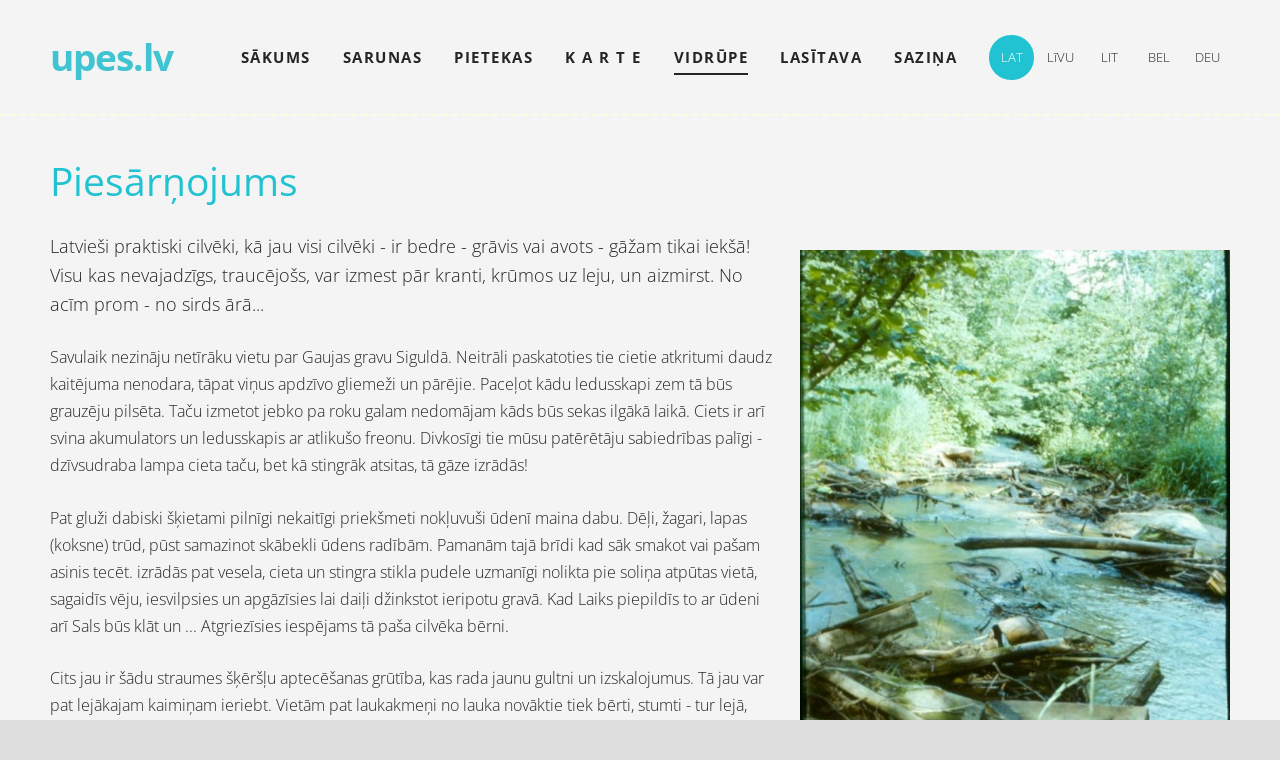

--- FILE ---
content_type: text/html; charset=UTF-8
request_url: http://www.upes.lv/vidrupe/problem/drazas/
body_size: 7152
content:
<!doctype html>

<html lang="lv">

    <head>

        <title>drazas</title>


    <link rel="canonical" href="https://www.upes.lv/vidrupe/problem/drazas/">




        <meta charset="utf-8" />
        <meta name="viewport" content="width=device-width,initial-scale=1.0,maximum-scale=1.0" />

        <link href="https://dss4hwpyv4qfp.cloudfront.net/designs/_shared/fonts/?family=Open+Sans:300,regular,600,700&subset=latin,latin-ext,cyrillic" rel="stylesheet" type="text/css" />
        <link rel="stylesheet" href="https://dss4hwpyv4qfp.cloudfront.net/designs/_shared/css/layout-shared.css?v=2.578" type="text/css" />
        <link rel="stylesheet" href="https://dss4hwpyv4qfp.cloudfront.net/designs/_shared/css/legacy-v1.css?v=2.578" type="text/css" />
        <link rel="stylesheet" href="https://dss4hwpyv4qfp.cloudfront.net/designs/radical-light/css/layout.css?v=2.578" type="text/css" />
        <link rel="stylesheet" href="https://dss4hwpyv4qfp.cloudfront.net/designs/radical-light/css/editable.css?v=2.578" type="text/css" />

        <link href="/favicon.png?0" rel="shortcut icon">
<link href="/favicon.png?0" rel="apple-touch-icon">        
            <link rel="stylesheet" href="https://dss4hwpyv4qfp.cloudfront.net/libs/js/fancybox3/jquery.fancybox.min.css?v=2.578" type="text/css" />
                <script src="https://dss4hwpyv4qfp.cloudfront.net/libs/js/jquery/2.2.4/jquery.min.js" ></script>
            <script src="https://dss4hwpyv4qfp.cloudfront.net/libs/js/fancybox3/jquery.fancybox.min.js?v=2.578" defer></script>
            <script src="https://dss4hwpyv4qfp.cloudfront.net/libs/js/bannerplay/jquery.bannerplay.js?v=2.578" defer></script>
            <script src="https://dss4hwpyv4qfp.cloudfront.net/libs/js/responsivevideos/jquery.responsivevideos.js?v=2.578" defer></script>
            <script src="https://dss4hwpyv4qfp.cloudfront.net/designs/_shared/js/bookings.js?v=2.578" defer></script>
            <script src="https://dss4hwpyv4qfp.cloudfront.net/designs/_shared/js/designfx.js?v=2.578" defer></script>
            <script src="https://dss4hwpyv4qfp.cloudfront.net/libs/js/mozlive.js?v=2.578" ></script>
                <link rel="alternate" href="http://www.upes.lv/velvienalapa/jaunumi/rss/" type="application/rss+xml" title="jaunumi" />
            <link rel="alternate" href="http://www.upes.lv/velvienalapa/klubins/rss/" type="application/rss+xml" title="klubiņš" />
        <script>var FRONTEND_CDN = 'https://dss4hwpyv4qfp.cloudfront.net';</script>


    
    

    <script src="https://dss4hwpyv4qfp.cloudfront.net/m/localize/menu/lv/?v=2.578" defer></script>
<script src="https://dss4hwpyv4qfp.cloudfront.net/m/localize/cart/lv/?v=2.578" defer></script>
<script src="https://dss4hwpyv4qfp.cloudfront.net/libs/js/component/cart.js?v=2.578" defer></script>
<script src="https://dss4hwpyv4qfp.cloudfront.net/libs/js/component/filter.js?v=2.578" defer></script>

            <script>
                var mozPageMozApi = {"language":"lv","page":"drazas"}
            </script>
            

            <script>
                var mozCatalogUser = {
                    isLoggedIn: 0
                }
            </script>
            


<script>
    function isSmallTouchDevice() {
        return (('ontouchstart' in window) && (window.matchMedia("(max-width: 750px), (max-height: 500px)").matches));
    }
    if (isSmallTouchDevice()) {
        document.documentElement.classList.add('mobile-header');
    }
</script>



        <style class="customizer">
                                                                            #wrap, .section-bg-none { background-color :  #f4f4f4  }
                                                                            #sidebar h2:after { border-right-color :  #f4f4f4  }
                                                                                                                            #sidebar h2, #languages li.selected > a, #languages li > a:hover { background-color :  #21c2d1  }
                                                                            .mz_editable td { border-color :  #21c2d1  }
                                                                                                                            #languages li.selected > a, #languages li > a:hover, #sidebar h2 { color :  #ffffff  }
                                                                                                                            #title .mz_wysiwyg { color :  #40c4d1  }
                                                                                                                            #top { border-color :  #fdfcde  }
                                                                                                                            a, .mz_editable a { color :  #1b2da3  }
                                                                                                                            a:hover, .mz_editable a:hover { color :  #666666  }
                                                                                                                            .moze-form .moze-formbutton, .moze-button, .moze-button-large { background-color :  #204d92  }
                                                                            .moze-button-large.btn-alt-light { border-color :  #204d92  }
                                                                            .moze-button-large.btn-white, .moze-button.btn-alt, .moze-button-large.btn-alt { color :  #204d92  }
                                                                                                                            .moze-form .moze-formbutton:hover, .moze-button:hover, .moze-button-large:hover { background-color :  #23aebb  }
                                                                            .moze-button-large.btn-alt-light:hover { border-color :  #23aebb  }
                                                                            .moze-button-large.btn-white:hover, .moze-button.btn-alt:hover, .moze-button-large.btn-alt:hover { color :  #23aebb  }
                                                                                                                            #bottom .mz_social a { fill :  #e1dbdb  }
                                                                                                                            #bigbar-overlay { background-color :  hsla(0, 0%, 0%, 0.6)  }
                                                                                                                            .mz_editable h1, .mz_editable h1.moze-megatitle, .mz_editable h1 a { color :  #21c2d1  }
                                                                                                                            .mz_editable h2, .sidebox h2 { color :  #21c2d1  }
                                                                                                                            .mz_editable h3 { color :  #21c2d1  }
                                                                                                                                                                                        body { background-color :  #dddddd  }
                                                                                                                            #bottom .mz_wysiwyg, #bottom a, #bottom a:hover { color :  #7a3e3e  }
                                                                                                                                                                                                                                                                                                                                                                    
        @media (forced-colors: active) {
            :root { --color-header :  Canvas  }
            :root { --color-title :  CanvasText  }
            :root { --color-menu-text :  LinkText  }
            :root { --color-menu-text-selected :  CanvasText  }
            :root { --color-menu-accent :  CanvasText  }
            :root { --color-submenu :  Canvas  }
            :root { --color-submenu-text :  LinkText  }
            :root { --color-submenu-text-selected :  CanvasText  }
            :root { --color-submenu-accent :  CanvasText  }
            :root { --color-link :  LinkText  }
            :root { --color-button :  ButtonFace  }
            :root { --color-button-text :  ButtonText  }
            :root { --color-button-hover :  ButtonFace  }
            :root { --color-button-text-hover :  ButtonText  }
            :root { --color-sidemenu-text :  LinkText  }
            :root { --color-sidemenu-text-hover :  CanvasText  }
            :root { --color-h1 :  CanvasText  }
            :root { --color-h2 :  CanvasText  }
            :root { --color-h3 :  CanvasText  }
            :root { --color-text :  CanvasText  }
            :root { --color-text-strong :  CanvasText  }
            :root { --color-price :  CanvasText  }
            :root { --color-text-highlight :  Canvas  }
            :root { --color-text-border :  CanvasText  }
            :root { --color-background :  Canvas  }
            :root { --color-section-bg-1 :  Canvas  }
            :root { --color-section-bg-2 :  Canvas  }
            :root { --color-section-bg-3 :  Canvas  }
            :root { --color-footer :  Canvas  }
            :root { --color-footer-text :  CanvasText  }
            :root { --color-footer-link :  LinkText  }
            :root { --color-footer-link-hover :  CanvasText  }
            :root { --color-text-1 :  CanvasText  }
            :root { --color-text-1-highlight :  Canvas  }
            :root { --color-text-1-button :  ButtonFace  }
            :root { --color-text-1-button-text :  ButtonText  }
        }

    </style>
    <style class="customizer-fonts">
                                                                                                                                                                                                                                                                                                                                                                                                                                                                                                                                                                                                                                                                                                                    </style>

    

    


        <script src="https://dss4hwpyv4qfp.cloudfront.net/designs/_shared/js/legacy-v1.js?v=2.578"></script>

    </head>

    <body class="header-menu-end    footer-classic                                      " lang="lv">

        
        <div id="wrap">

            <header id="top">
    <div id="header">
        <a id="skip-link" href="javascript:;" tabindex="1">Pāriet uz galveno saturu</a>
        <div id="header-side">
            <div id="shopicons">
                                                            </div>
            <div id="toolicons">

            </div>
            <div  class="mz_component mz_lngselect moze-overlay-zone" id="languages">    <button class="menu-icon" href="javascript:;" aria-label="Valodas izvēle" aria-haspopup="true" aria-controls="languages-menu"><svg xmlns="http://www.w3.org/2000/svg"></svg>&nbsp;LAT</button>
    <ul id="languages-menu" role="menu">
                    <li  class="selected" role="none">
                <a href="/" hreflang="lv" role="menuitem" aria-label="Latviešu" aria-current="true">LAT</a>
            </li>
                    <li  role="none">
                <a href="/livu/" hreflang="et" role="menuitem" aria-label="Eesti" >LīVU</a>
            </li>
                    <li  role="none">
                <a href="/lietava/" hreflang="lt" role="menuitem" aria-label="Lietuvių" >LIT</a>
            </li>
                    <li  role="none">
                <a href="/daugavabel/" hreflang="be" role="menuitem" aria-label="Беларуская" >BEL</a>
            </li>
                    <li  role="none">
                <a href="/start/" hreflang="de" role="menuitem" aria-label="Deutsch" >DEU</a>
            </li>
            </ul>
    </div>
                    </div>
        <div id="header-main">
            <div id="title">
                                    <a href="/"><div class="mz_component mz_wysiwyg mz_editable">    <div class="moze-wysiwyg-editor" >
                    upes.lv
            </div>
</div></a>
                            </div>
                            <div id="toptext" style="display: none">
                    <div  class="mz_component mz_wysiwyg mz_editable">    <div class="moze-wysiwyg-editor" >
            </div>
</div>
                </div>
                                        <div  class="mz_component mz_menu moze-overlay-zone" id="menu" aria-label="Galvenā izvēlne">
            <ul role="menu">
                <li role="none"><a href="/"  role="menuitem" aria-haspopup="true">Sākums</a>
                        <ul role="menu">
                <li role="none"><a href="/sakums/mazas-upes/"  role="menuitem" >upes dzīve</a>
                                    </li>
                        <li role="none"><a href="/sakums/petnieki/"  role="menuitem" >pētnieki</a>
                                    </li>
                        <li role="none"><a href="/sakums/kulturvide/"  role="menuitem" aria-haspopup="true">kultūrvide</a>
                        <ul role="menu">
                <li role="none"><a href="/sakums/kulturvide/agrak--tagad/"  role="menuitem" >agrāk &amp; tagad</a>
                                    </li>
                        <li role="none"><a href="/sakums/kulturvide/hidronimi/"  role="menuitem" >vietvārdi</a>
                                    </li>
                            </ul></li>
                            </ul></li>
                                    <li role="none"><a href="/velvienalapa/"  role="menuitem" aria-haspopup="true">sarunas</a>
                        <ul role="menu">
                <li role="none"><a href="/velvienalapa/jaunumi/"  role="menuitem" aria-haspopup="true">jaunumi</a>
                        <ul role="menu">
                <li role="none"><a href="/velvienalapa/jaunumi/sausas-upes_2018/"  role="menuitem" >sausas upes</a>
                                    </li>
                            </ul></li>
                                    <li role="none"><a href="/velvienalapa/lidzdaliba/"  role="menuitem" >līdzdalība</a>
                                    </li>
                        <li role="none"><a href="/velvienalapa/klubins/"  role="menuitem" aria-haspopup="true">klubiņš</a>
                        <ul role="menu">
                <li role="none"><a href="/velvienalapa/klubins/pludi-urga/"  role="menuitem" >plūdi urgā</a>
                                    </li>
                        <li role="none"><a href="/velvienalapa/klubins/atteli/"  role="menuitem" >ūdensRijēji</a>
                                    </li>
                        <li role="none"><a href="/velvienalapa/klubins/joki/"  role="menuitem" >neparasti</a>
                                    </li>
                            </ul></li>
                                    <li role="none"><a href="/velvienalapa/galerija/"  role="menuitem" aria-haspopup="true">albums</a>
                        <ul role="menu">
                <li role="none"><a href="/velvienalapa/galerija/svetupe/"  role="menuitem" >Svētupe</a>
                                    </li>
                        <li role="none"><a href="/velvienalapa/galerija/venta/"  role="menuitem" >Venta</a>
                                    </li>
                        <li role="none"><a href="/velvienalapa/galerija/aifurs-2001/"  role="menuitem" >Aifurs 2001</a>
                                    </li>
                            </ul></li>
                            </ul></li>
                                    <li role="none"><a href="/informacija/"  role="menuitem" aria-haspopup="true">pietekas</a>
                        <ul role="menu">
                <li role="none"><a href="/informacija/daugavas-baseins/"  role="menuitem" aria-haspopup="true">Daugavas baseins</a>
                        <ul role="menu">
                <li role="none"><a href="/informacija/daugavas-baseins/ilukste/"  role="menuitem" >ILŪKSTE</a>
                                    </li>
                        <li role="none"><a href="/informacija/daugavas-baseins/d-u-b-n-a/"  role="menuitem" >DUBNA</a>
                                    </li>
                        <li role="none"><a href="/informacija/daugavas-baseins/aiviekste/"  role="menuitem" >Aiviekste</a>
                                    </li>
                        <li role="none"><a href="/informacija/daugavas-baseins/lubans/"  role="menuitem" >LUBĀNS</a>
                                    </li>
                        <li role="none"><a href="/informacija/daugavas-baseins/pededze/"  role="menuitem" >Pededze</a>
                                    </li>
                        <li role="none"><a href="/informacija/daugavas-baseins/kuja/"  role="menuitem" >KUJA</a>
                                    </li>
                        <li role="none"><a href="/informacija/daugavas-baseins/perse/"  role="menuitem" >PĒRSE</a>
                                    </li>
                        <li role="none"><a href="/informacija/daugavas-baseins/o-g-r-e/"  role="menuitem" >OGRE</a>
                                    </li>
                        <li role="none"><a href="/informacija/daugavas-baseins/maza-jugla/"  role="menuitem" >Mazā Jugla</a>
                                    </li>
                        <li role="none"><a href="/informacija/daugavas-baseins/j-u-g-l-a/"  role="menuitem" >JUGLA</a>
                                    </li>
                            </ul></li>
                                    <li role="none"><a href="/informacija/gaujas-baseins/"  role="menuitem" aria-haspopup="true">Gaujas baseins</a>
                        <ul role="menu">
                <li role="none"><a href="/informacija/gaujas-baseins/gaujina/"  role="menuitem" >Gaujīna sākumi</a>
                                    </li>
                        <li role="none"><a href="/informacija/gaujas-baseins/t-i-r-z-a/"  role="menuitem" >TIRZA</a>
                                    </li>
                        <li role="none"><a href="/informacija/gaujas-baseins/palsa/"  role="menuitem" >PALSA</a>
                                    </li>
                        <li role="none"><a href="/informacija/gaujas-baseins/vaidava/"  role="menuitem" >VAIDAVA</a>
                                    </li>
                        <li role="none"><a href="/informacija/gaujas-baseins/vija/"  role="menuitem" >VIJA</a>
                                    </li>
                        <li role="none"><a href="/informacija/gaujas-baseins/abuls/"  role="menuitem" >ABULS</a>
                                    </li>
                        <li role="none"><a href="/informacija/gaujas-baseins/rauna/"  role="menuitem" >RAUNA</a>
                                    </li>
                        <li role="none"><a href="/informacija/gaujas-baseins/a-m-a-t-a/"  role="menuitem" >AMATA</a>
                                    </li>
                        <li role="none"><a href="/informacija/gaujas-baseins/brasla/"  role="menuitem" >BRASLA</a>
                                    </li>
                            </ul></li>
                                    <li role="none"><a href="/informacija/lielupes-baseins/"  role="menuitem" aria-haspopup="true">Lielupes baseins</a>
                        <ul role="menu">
                <li role="none"><a href="/informacija/lielupes-baseins/m-u-s-a/"  role="menuitem" >MŪSA</a>
                                    </li>
                        <li role="none"><a href="/informacija/lielupes-baseins/memele/"  role="menuitem" >MĒMELE</a>
                                    </li>
                        <li role="none"><a href="/informacija/lielupes-baseins/dienvid-suseja/"  role="menuitem" >SUSEJA</a>
                                    </li>
                        <li role="none"><a href="/informacija/lielupes-baseins/iecava/"  role="menuitem" >IECAVA</a>
                                    </li>
                        <li role="none"><a href="/informacija/lielupes-baseins/misa/"  role="menuitem" >MISA</a>
                                    </li>
                        <li role="none"><a href="/informacija/lielupes-baseins/svete/"  role="menuitem" >SVĒTE</a>
                                    </li>
                        <li role="none"><a href="/informacija/lielupes-baseins/berze/"  role="menuitem" >Bērze</a>
                                    </li>
                        <li role="none"><a href="/informacija/lielupes-baseins/slocene/"  role="menuitem" >SLOCENE</a>
                                    </li>
                            </ul></li>
                                    <li role="none"><a href="/informacija/ventas-baseins/"  role="menuitem" aria-haspopup="true">Ventas baseins</a>
                        <ul role="menu">
                <li role="none"><a href="/informacija/ventas-baseins/vadakste/"  role="menuitem" >VADAKSTE</a>
                                    </li>
                        <li role="none"><a href="/informacija/ventas-baseins/skervelis/"  role="menuitem" >ŠĶĒRVELIS</a>
                                    </li>
                        <li role="none"><a href="/informacija/ventas-baseins/zana/"  role="menuitem" >ZAŅA</a>
                                    </li>
                        <li role="none"><a href="/informacija/ventas-baseins/ciecere/"  role="menuitem" >CIECERE</a>
                                    </li>
                        <li role="none"><a href="/informacija/ventas-baseins/riezupe/"  role="menuitem" >RIEŽUPE</a>
                                    </li>
                        <li role="none"><a href="/informacija/ventas-baseins/a-b-a-v-a/"  role="menuitem" >ABAVA</a>
                                    </li>
                        <li role="none"><a href="/informacija/ventas-baseins/amula-imula/"  role="menuitem" >AMULA-IMULA</a>
                                    </li>
                            </ul></li>
                                    <li role="none"><a href="/informacija/salacas-baseins/"  role="menuitem" aria-haspopup="true">Salacas baseins</a>
                        <ul role="menu">
                <li role="none"><a href="/informacija/salacas-baseins/burtnieks-/"  role="menuitem" >Burtnieks &amp;</a>
                                    </li>
                        <li role="none"><a href="/informacija/salacas-baseins/ruja/"  role="menuitem" >RŪJA</a>
                                    </li>
                        <li role="none"><a href="/informacija/salacas-baseins/seda/"  role="menuitem" >SEDA</a>
                                    </li>
                        <li role="none"><a href="/informacija/salacas-baseins/briede/"  role="menuitem" >BRIEDE</a>
                                    </li>
                        <li role="none"><a href="/informacija/salacas-baseins/i-g-e/"  role="menuitem" >Ī ģ e</a>
                                    </li>
                            </ul></li>
                                    <li role="none"><a href="/informacija/balt-jura/"  role="menuitem" aria-haspopup="true">Diž-jūra</a>
                        <ul role="menu">
                <li role="none"><a href="/informacija/balt-jura/barta/"  role="menuitem" >BĀRTA</a>
                                    </li>
                        <li role="none"><a href="/informacija/balt-jura/s-a-k-a/"  role="menuitem" >S A K A</a>
                                    </li>
                        <li role="none"><a href="/informacija/balt-jura/uzava/"  role="menuitem" >UŽAVA</a>
                                    </li>
                        <li role="none"><a href="/informacija/balt-jura/i-r-b-e/"  role="menuitem" >IRBE</a>
                                    </li>
                        <li role="none"><a href="/informacija/balt-jura/usmas-ezers/"  role="menuitem" >USMAS ezers</a>
                                    </li>
                            </ul></li>
                                    <li role="none"><a href="/informacija/rigas-lici/"  role="menuitem" aria-haspopup="true">Maz-jūra</a>
                        <ul role="menu">
                <li role="none"><a href="/informacija/rigas-lici/roja/"  role="menuitem" >RuOJA</a>
                                    </li>
                        <li role="none"><a href="/informacija/rigas-lici/engure-ezers/"  role="menuitem" >ENGURES ezers</a>
                                    </li>
                        <li role="none"><a href="/informacija/rigas-lici/svetupe/"  role="menuitem" >SVĒTUPE</a>
                                    </li>
                        <li role="none"><a href="/informacija/rigas-lici/vitrupe/"  role="menuitem" >VITRUPE</a>
                                    </li>
                            </ul></li>
                                    <li role="none"><a href="/informacija/velikajas-baseins/"  role="menuitem" aria-haspopup="true">Mudavas baseins</a>
                        <ul role="menu">
                <li role="none"><a href="/informacija/velikajas-baseins/udraja/"  role="menuitem" >Ūdrāja</a>
                                    </li>
                        <li role="none"><a href="/informacija/velikajas-baseins/sinupe/"  role="menuitem" >Sīnoja</a>
                                    </li>
                        <li role="none"><a href="/informacija/velikajas-baseins/vada/"  role="menuitem" >VĒDA</a>
                                    </li>
                            </ul></li>
                                    <li role="none"><a href="/informacija/nemunas-baseins/"  role="menuitem" aria-haspopup="true">Nemunas baseins</a>
                        <ul role="menu">
                <li role="none"><a href="/informacija/nemunas-baseins/robezupes/"  role="menuitem" >robežupes</a>
                                    </li>
                            </ul></li>
                            </ul></li>
                                    <li role="none"><a href="/k-a-r-t-e/"  role="menuitem" aria-haspopup="true">k a r t e</a>
                        <ul role="menu">
                <li role="none"><a href="/k-a-r-t-e/mekletajs/"  role="menuitem" >saraksts</a>
                                    </li>
                            </ul></li>
                                    <li class="selected" role="none"><a href="/vidrupe/"  role="menuitem" aria-haspopup="true" aria-current="true">vidrūpe</a>
                        <ul role="menu">
                <li role="none"><a href="/vidrupe/noverojumi/"  role="menuitem" aria-haspopup="true">novērojumi</a>
                        <ul role="menu">
                <li role="none"><a href="/vidrupe/noverojumi/kanals_gravis/"  role="menuitem" >Kanāli.LV</a>
                                    </li>
                            </ul></li>
                                    <li role="none"><a href="/vidrupe/vidrupe/"  role="menuitem" aria-haspopup="true">risinājumi</a>
                        <ul role="menu">
                <li role="none"><a href="/vidrupe/vidrupe/upju-takas/"  role="menuitem" >Upju Takas</a>
                                    </li>
                        <li role="none"><a href="/vidrupe/vidrupe/talkas/"  role="menuitem" >kopjam upi</a>
                                    </li>
                            </ul></li>
                                    <li class="selected" role="none"><a href="/vidrupe/problem/"  role="menuitem" aria-haspopup="true" aria-current="true">problēmas</a>
                        <ul role="menu">
                <li role="none"><a href="/vidrupe/problem/aizaugums/"  role="menuitem" >Aizaugums</a>
                                    </li>
                        <li class="selected" role="none"><a href="/vidrupe/problem/drazas/"  role="menuitem"  aria-current="true">drazas</a>
                                    </li>
                        <li role="none"><a href="/vidrupe/problem/aizsprosti/"  role="menuitem" >aizsprosti</a>
                                    </li>
                        <li role="none"><a href="/vidrupe/problem/pludi/"  role="menuitem" >plūdi</a>
                                    </li>
                            </ul></li>
                                    <li role="none"><a href="/vidrupe/i-c-a/"  role="menuitem" >Jauna IČA</a>
                                    </li>
                            </ul></li>
                                    <li role="none"><a href="/plaukts/"  role="menuitem" aria-haspopup="true">lasītava</a>
                        <ul role="menu">
                <li role="none"><a href="/plaukts/uzkrajums/"  role="menuitem" aria-haspopup="true">uzkrājums</a>
                        <ul role="menu">
                <li role="none"><a href="/plaukts/uzkrajums/gramatas/"  role="menuitem" >grāmatas</a>
                                    </li>
                        <li role="none"><a href="/plaukts/uzkrajums/periodika/"  role="menuitem" >periodika</a>
                                    </li>
                        <li role="none"><a href="/plaukts/uzkrajums/raksti/"  role="menuitem" >raksti</a>
                                    </li>
                        <li role="none"><a href="/plaukts/uzkrajums/termini/"  role="menuitem" >vārdnīca</a>
                                    </li>
                        <li role="none"><a href="/plaukts/uzkrajums/avoti-un-veres/"  role="menuitem" >avoti un vēres</a>
                                    </li>
                            </ul></li>
                                    <li role="none"><a href="/plaukts/kartes/"  role="menuitem" aria-haspopup="true">kartes</a>
                        <ul role="menu">
                <li role="none"><a href="/plaukts/kartes/vesturiskas/"  role="menuitem" >vēsturiskās</a>
                                    </li>
                        <li role="none"><a href="/plaukts/kartes/aizsprosti/"  role="menuitem" >tematiskās</a>
                                    </li>
                        <li role="none"><a href="/plaukts/kartes/celotajiem/"  role="menuitem" >Ceļotājiem</a>
                                    </li>
                            </ul></li>
                                    <li role="none"><a href="/plaukts/locijas/"  role="menuitem" aria-haspopup="true">Locijas</a>
                        <ul role="menu">
                <li role="none"><a href="/plaukts/locijas/apraxti/"  role="menuitem" >apraxti</a>
                                    </li>
                        <li role="none"><a href="/plaukts/locijas/nosaukumi/"  role="menuitem" >nosaukumi</a>
                                    </li>
                            </ul></li>
                                    <li role="none"><a href="/plaukts/filmas/"  role="menuitem" >filmas</a>
                                    </li>
                        <li role="none"><a href="/plaukts/atteli/"  role="menuitem" >attēli</a>
                                    </li>
                            </ul></li>
                                    <li role="none"><a href="/kontakti/"  role="menuitem" aria-haspopup="true">saziņa</a>
                        <ul role="menu">
                <li role="none"><a href="/kontakti/page/"  role="menuitem" >plostinieki</a>
                                    </li>
                        <li role="none"><a href="/kontakti/atbalsts/"  role="menuitem" >atbalsts</a>
                                </li></ul>
                    </li></ul>
            
</div>
                    </div>

        <button id="languages-opener" aria-label="Valodas izvēle" class="mobile-menu-opener clearbutton"><svg xmlns="http://www.w3.org/2000/svg"></svg></button>
        <button id="menu-opener" aria-label="Galvenā izvēlne" class="mobile-menu-opener clearbutton"><svg xmlns="http://www.w3.org/2000/svg"></svg></button>

    </div>
    </header>
                                        <div id="main">


    
        
    <main class="mz_component mz_grid" data-cid="7292296" data-pid="150620">


    
                                                                <div class="section section-customizable section-bg-none section-text-color-none section-height-s section-width-l"
     data-row-id="990"
     data-row-slice="text"
     data-row-slice-variant="text-1x1">

    <!-- slice-text -->

    <div class="container">

        <!-- Header -->

        
        <!-- Content -->

                                                        <div class="gridrow section-content" >
                                                                                    <div class="column-12-12" >
                                    <div  class="mz_component mz_wysiwyg mz_editable">    <div class="moze-wysiwyg-editor" >
                    <h1>Piesārņojums&nbsp;</h1><p><img class="moze-img-right" style="width: 430px;" src="//site-1273.mozfiles.com/files/1273/medium/v_kautKur.jpg"></p><div class="moze-left"><span class="moze-large">Latvieši praktiski cilvēki, kā jau visi cilvēki - ir bedre - grāvis vai avots - gāžam tikai iekšā! Visu kas nevajadzīgs, traucējošs, var izmest pār kranti, krūmos uz leju, un aizmirst. No acīm prom - no sirds ārā...</span></div><p></p><p class="moze-left">Savulaik nezināju netīrāku vietu par Gaujas gravu Siguldā.&nbsp;Neitrāli paskatoties tie cietie atkritumi daudz kaitējuma nenodara, tāpat viņus apdzīvo gliemeži un pārējie. Paceļot kādu ledusskapi zem tā būs grauzēju pilsēta. Taču izmetot jebko pa roku galam nedomājam kāds būs sekas ilgākā laikā. Ciets ir arī svina akumulators un ledusskapis ar atlikušo freonu. Divkosīgi tie mūsu patērētāju sabiedrības palīgi - dzīvsudraba lampa cieta taču, bet kā stingrāk atsitas, tā gāze izrādās!</p><p class="moze-left">Pat gluži dabiski šķietami pilnīgi nekaitīgi priekšmeti nokļuvuši ūdenī maina dabu. Dēļi, žagari, lapas (koksne) trūd, pūst samazinot skābekli ūdens radībām. Pamanām tajā brīdi kad sāk smakot vai pašam asinis tecēt. izrādās pat vesela, cieta un stingra stikla pudele uzmanīgi nolikta pie soliņa atpūtas vietā, sagaidīs vēju, iesvilpsies un apgāzīsies lai daiļi džinkstot ieripotu gravā. Kad Laiks piepildīs to ar ūdeni arī Sals būs klāt un ... Atgriezīsies iespējams tā paša cilvēka bērni.</p><p class="moze-left">Cits jau ir šādu straumes šķēršļu aptecēšanas grūtība, kas rada jaunu gultni un izskalojumus. Tā jau var pat lejākajam kaimiņam ieriebt. Vietām pat laukakmeņi no lauka novāktie tiek bērti, stumti - tur lejā, kaut kur, ka tikai prom.&nbsp;</p><p class="moze-left"><span class="moze-large">Tamdēļ vides aizsardzībā galvenais princips ir PIESARDZĪBAS LIKUMS - Ja nezinām ietekmi un sekas, ja ir iespējams sliktākais variants, tad tāda rīcība ir nepieļaujama.&nbsp;</span>A.L.</p><p class="moze-justify"></p><div class="moze-left"><span class="moze-important">J. Ērmanis</span>, Jārūpējas, lai vēži Latvijā neiznīktu, <b>1938.09.</b>01  Mednieks un Makšķernieks</div><div class="moze-left">Jau dažus gadus atpakaļ 
izmira slavenie Sedas un Rūjas baseina vēži. Pēc laikrakstu zinām šovasar maz 
vēžu senāk bagātos Kuldīgas apriņķa ūdeņos, bet Apes ezerā un Lieknes upē vēži 
jau galīgi izmiruši. Tā ir zīme, ka Kuldīgas apriņķa ūdeņos vēžiem ir beigas. 
Arī no Latgales nāk ziņas, ka šovasar vēžu maz. Nevar būt šaubu par to, ka, 
piem., Sedas un Rūjas baseinā vēži slimoja un nobeidzās no kādas epizootijas. 
Interesanti, ka vēži pazūd, neatstājot pat atliekas. Vai viņi nobeidzas alās, 
vai viņu atliekas aizskalo pavasara plūdi, kas to lai zin. Tiek izteiktas domas, 
ka vēžu iznīkšanas cēloņi meklējami no laukiem un pļavām noskalotos mākslīgos 
mēslos, kam grūti piekrist. Tādā gadījumā vēži izmirtu visā Latvijā, bet netikai 
atsevišķos baseinos. Ja mani atmiņa neviļ, tad gadus 30 atpakaļ vēži izmira 
Augškurzemē, kad mākslīgos mēslus lietoja daudz mazāk. Maz ticams, ka tuvākā 
laikā izdosies noskaidrot vēžu iznīkšanas cēloņus un rast kādus pretlīdzekļus. Man šķiet, ka būtu nepiedodami vienaldzīgi raudzīties, ka 
vēži izmirst Sedas un Rūjas baseinā, tad Kuldīgas apriņķī, varbūt arī Latgalē un 
vel citur.</div><p></p><p class="moze-left"><br></p><p class="moze-center"><a href="http://www.upes.lv/sakums/" target="_self">SĀKUMS</a>&nbsp;/&nbsp;<a href="http://www.upes.lv/velvienalapa/" target="_self">SARUNAS</a>&nbsp;/&nbsp;<a href="http://www.upes.lv/k-a-r-t-e/" target="_self">KARTE</a>&nbsp;/&nbsp;<a href="http://www.upes.lv/informacija/" target="_self">ZIŅU PŪRS</a>&nbsp;/&nbsp;<a href="http://www.upes.lv/plaukts/" target="_self">LASĪTAVA</a>&nbsp;/&nbsp;<u><a href="http://www.upes.lv/vidrupe/" target="_blank">VIDRŪPE</a></u>&nbsp;/&nbsp;<a href="http://www.upes.lv/kontakti/" target="_self">SAZIŅAI</a>&nbsp;/ UZ AUGŠU<br></p><p class="moze-left"><span class="moze-small">
<span style=" float: none;">Še redzamā lapa ir mans melnraksts par tēmu "dzimtās zemes upes". Ja gaidītu skaistu pabeigtu, nesagaidītu. Ai. Liepiņš </span>

</span></p>
            </div>
</div>
                                </div>
                                                                                                                                                                                                                                    </div>
                                                                                                                        
        <!-- Footer -->

        
    </div>
</div>            
    
    </main>

    
    


    </div>

        </div>

            <footer id="bottom" class="mz_footer">
        
        <div id="footer">
            <div id="foottext">
                <div  class="mz_component mz_wysiwyg mz_editable">    <div class="moze-wysiwyg-editor" >
                    Veidots ar <a href="http://www.mozello.com" target="_blank">Mozello</a> - labo mājas lapu ģeneratoru.
            </div>
</div>
            </div>
            <div id="social" >
                
            </div>
        </div>
    </footer>

        
    

    <!-- Google Analytics Code -->
    <script>
        (function(i,s,o,g,r,a,m){i['GoogleAnalyticsObject']=r;i[r]=i[r]||function(){
        (i[r].q=i[r].q||[]).push(arguments)},i[r].l=1*new Date();a=s.createElement(o),
        m=s.getElementsByTagName(o)[0];a.async=1;a.src=g;m.parentNode.insertBefore(a,m)
        })(window,document,'script','//www.google-analytics.com/analytics.js','ga');
        ga('create', 'UA-48407732-1', 'auto');
        ga('send', 'pageview');
    </script>

    <script>
        $(document).ready(function(){
            $(".mz_wysiwyg").responsiveVideos();
        });
    </script>




    </body>

</html>

--- FILE ---
content_type: text/plain
request_url: https://www.google-analytics.com/j/collect?v=1&_v=j102&a=2119216928&t=pageview&_s=1&dl=http%3A%2F%2Fwww.upes.lv%2Fvidrupe%2Fproblem%2Fdrazas%2F&ul=en-us%40posix&dt=drazas&sr=1280x720&vp=1280x720&_u=IEBAAEABAAAAACAAI~&jid=1931353970&gjid=1873228485&cid=1348472315.1770147889&tid=UA-48407732-1&_gid=1049075310.1770147889&_r=1&_slc=1&z=1053606852
body_size: -283
content:
2,cG-WB4JV8RVW4